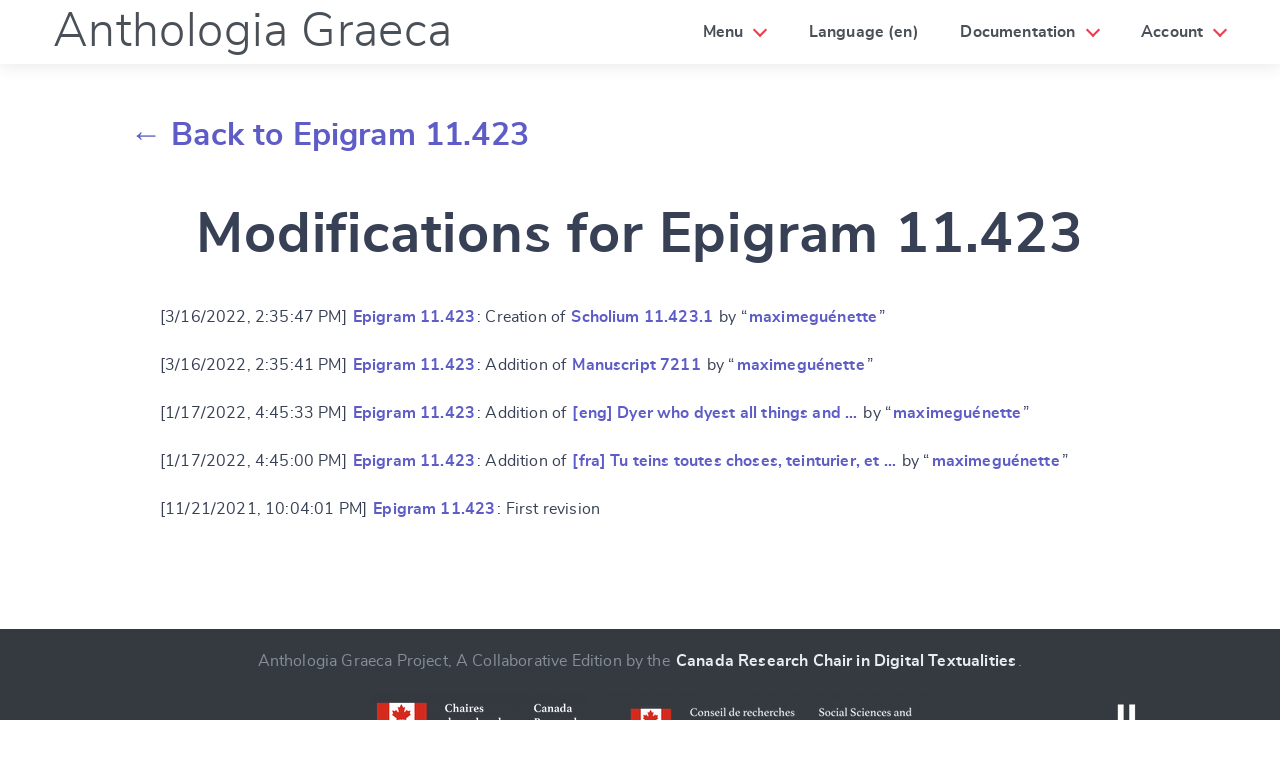

--- FILE ---
content_type: text/html; charset=utf-8
request_url: https://anthologiagraeca.org/passages/urn:cts:greekLit:tlg7000.tlg001.ag:11.423/history/
body_size: 3331
content:


<!DOCTYPE html>
<html>
    <head>
        <meta name="viewport" content="width=device-width, initial-scale=1, maximum-scale=1, user-scalable=0"/>
        <meta charset="UTF-8"/>
        <title>Modifications for Epigram 11.423 — Anthologia Graeca</title>
        <meta http-equiv="X-UA-Compatible" content="IE=edge;"/>
        <link href="/static/web/vendors/cirrus.0.6.3.min.css" type="text/css" rel="stylesheet"/>
        <link href="/static/web/css/fonts.css" type="text/css" rel="stylesheet"/>
        <link href="/static/web/css/styles.css" type="text/css" rel="stylesheet"/>
        <!-- Lightest blank gif, avoids an extra query to the server. -->
        <link rel="icon" href="data:;base64,iVBORw0KGgo=">
        
    </head>
    <body class="u-flex u-flex-column"
        data-controller="modals"
        data-action="keyup@window->modals#closeAll load@window->modals#openOnHash"
        >
        <header class="header unselectable header-animated">
            <div class="header-brand">
                <div class="nav-item">
                    <h1 class="title font-alt">
                        <a class="font-light" href="/">
                            Anthologia Graeca
                        </a>
                    </h1>
                </div>
                <!-- Responsive: in use for hamburger menu (small size) -->
                <div class="nav-item nav-btn" id="header-btn"> <span></span> <span></span> <span></span> </div>
            </div>
            <nav class="header-nav" id="header-menu">
                <div class="nav-right">
                    <div class="nav-item has-sub toggle-hover">
                        <a class="nav-dropdown-link">Menu</a>
                        <ul class="dropdown-menu dropdown-animated" role="menu">
                            <li role="menu-item"><a href="/">Epigrams</a></li>
                            <li role="menu-item"><a href="/authors/">Authors</a></li>
                            <li role="menu-item"><a href="/cities/">Cities</a></li>
                            <li role="menu-item"><a href="/keywords/">Keywords</a></li>
                            <li role="menu-item"><a href="/history/">Modifications</a></li>
                        </ul>
                    </div>
                    <div class="nav-item toggle-hover">
                        
                        <a class="nav-dropdown-link" href="#change-language"
                            data-action="modals#open"
                            >Language (en)
                        </a>
                    </div>
                    <div class="nav-item has-sub toggle-hover">
                        <a class="nav-dropdown-link">Documentation</a>
                        <ul class="dropdown-menu dropdown-animated" role="menu">
                            <li role="menu-item"><a href="/pages/index/">Index</a></li>
                            <li role="menu-item"><a href="/pages/a-propos/">About</a></li>
                            <li role="menu-item"><a href="/pages/communications/">Communications</a></li>
                            <li role="menu-item"><a href="/pages/documentation-technique/">Getting started</a></li>
                            <li role="menu-item"><a href="/pages/equipe-et-partenaires/">Team and partners</a></li>
                            <li role="menu-item"><a href="/pages/ressources/">Resources</a></li>
                        </ul>
                    </div>
                    <div class="nav-item has-sub toggle-hover">
                        <a class="nav-dropdown-link">
                            
                                Account
                            
                        </a>
                        <ul class="dropdown-menu dropdown-animated" role="menu">
                            
                                <li role="menu-item">
                                    <a href="#login" data-action="modals#open">Log in</a>
                                </li>
                                <li role="menu-item">
                                    <a href="/auth/register/">Register</a>
                                </li>
                            
                        </ul>
                    </div>
                </div>
            </nav>
        </header>
        <section class="section">
            
    <h3 class="mt-4 content font-alt">
        
            <a href="/passages/urn:cts:greekLit:tlg7000.tlg001.ag:11.423/">
                ← Back to Epigram 11.423
            </a>
        
        
    </h3>
    
                
                    <h1 class="mt-6 u-text-center headline-4 font-alt">
                        Modifications for Epigram 11.423
                    </h1>
                
            

            
    
    <div id="modifications" class="content mt-4" data-controller="datetimes">
        
            


<p>
    
        <time data-datetimes-target="datetime" datetime="2022-03-16T14:35:47.148784+00:00">
            [2022-03-16 14:35 UTC]
        </time>
        
            <a href="/passages/urn:cts:greekLit:tlg7000.tlg001.ag:11.423/">Epigram 11.423</a>:
        
        Creation of <a href="/passages/urn:cts:greekLit:tlg5011.tlg001.sag:11.423.1/">Scholium 11.423.1</a>
        
            by “<a href="/user/82/history/">maximeguénette</a>”
        
    
</p>

        
            


<p>
    
        <time data-datetimes-target="datetime" datetime="2022-03-16T14:35:41.168024+00:00">
            [2022-03-16 14:35 UTC]
        </time>
        
            <a href="/passages/urn:cts:greekLit:tlg7000.tlg001.ag:11.423/">Epigram 11.423</a>:
        
        Addition of <a href="/passages/urn:cts:greekLit:tlg7000.tlg001.ag:11.423/#manuscripts">Manuscript 7211</a>
        
            by “<a href="/user/82/history/">maximeguénette</a>”
        
    
</p>

        
            


<p>
    
        <time data-datetimes-target="datetime" datetime="2022-01-17T16:45:33.730265+00:00">
            [2022-01-17 16:45 UTC]
        </time>
        
            <a href="/passages/urn:cts:greekLit:tlg7000.tlg001.ag:11.423/">Epigram 11.423</a>:
        
        Addition of <a href="/passages/urn:cts:greekLit:tlg7000.tlg001.ag:11.423/#texts">[eng] Dyer who dyest all things and …</a>
        
            by “<a href="/user/82/history/">maximeguénette</a>”
        
    
</p>

        
            


<p>
    
        <time data-datetimes-target="datetime" datetime="2022-01-17T16:45:00.153579+00:00">
            [2022-01-17 16:45 UTC]
        </time>
        
            <a href="/passages/urn:cts:greekLit:tlg7000.tlg001.ag:11.423/">Epigram 11.423</a>:
        
        Addition of <a href="/passages/urn:cts:greekLit:tlg7000.tlg001.ag:11.423/#texts">[fra] Tu teins toutes choses, teinturier, et …</a>
        
            by “<a href="/user/82/history/">maximeguénette</a>”
        
    
</p>

        
            


<p>
    
        <time data-datetimes-target="datetime" datetime="2021-11-21T22:04:01.836000+00:00">
            [2021-11-21 22:04 UTC]
        </time>
        
            <a href="/passages/urn:cts:greekLit:tlg7000.tlg001.ag:11.423/">Epigram 11.423</a>:
        
        First revision
        
    
</p>

        
        


    </div>
    

            <div
                id="change-language"
                class="modal modal-large modal-animated--zoom-in"
                >
                <a href="#back" data-modals-target="closebtn" class="modal-overlay close-btn u-text-right" aria-label="Close">
                    <span class="icon mt-2 mr-3">
                        <svg aria-hidden="true" focusable="false" data-prefix="fas" data-icon="times" class="svg-inline--fa fa-times fa-w-11 fa-wrapper" role="img" xmlns="http://www.w3.org/2000/svg" viewBox="0 0 352 512"><path fill="#fff" d="M242.72 256l100.07-100.07c12.28-12.28 12.28-32.19 0-44.48l-22.24-22.24c-12.28-12.28-32.19-12.28-44.48 0L176 189.28 75.93 89.21c-12.28-12.28-32.19-12.28-44.48 0L9.21 111.45c-12.28 12.28-12.28 32.19 0 44.48L109.28 256 9.21 356.07c-12.28 12.28-12.28 32.19 0 44.48l22.24 22.24c12.28 12.28 32.2 12.28 44.48 0L176 322.72l100.07 100.07c12.28 12.28 32.2 12.28 44.48 0l22.24-22.24c12.28-12.28 12.28-32.19 0-44.48L242.72 256z"></path></svg>
                    </span>
                </a>
                <div role="document" class="modal-content">
                    <form action="/i18n/setlang/" method="post">
                        <input type="hidden" name="csrfmiddlewaretoken" value="hzfJj7qc2F4PBM3gukf7Htmq59j8tmQ1ibCdbRViwmbRHN7ZcF9bRVMU76GLq4yE">
                        <div class="modal-header">
                            <div class="modal-title">
                                Change language
                            </div>
                        </div>
                        <div class="modal-body">
                            <input name="next" type="hidden" value="">
                            <select name="language">
                                
                                
                                
                                    <option value="la">
                                        Latin (la)
                                    </option>
                                
                                    <option value="en" selected>
                                        English (en)
                                    </option>
                                
                                    <option value="fr">
                                        French (fr)
                                    </option>
                                
                                    <option value="it">
                                        Italian (it)
                                    </option>
                                
                                    <option value="pt">
                                        Portuguese (pt)
                                    </option>
                                
                                    <option value="cmn">
                                        Mandarin Chinese (cmn)
                                    </option>
                                
                            </select>
                        </div>
                        <div class="modal-footer">
                            <div class="form-section u-flex u-justify-space-between">
                                <a href="#back" class="btn u-inline-block">
                                    Cancel
                                </a>
                                <button class="btn-info u-inline-block" type="submit">
                                    Submit & change
                                </button>
                            </div>
                        </div>

                    </form>
                </div>
            </div>
            <div
                id="login"
                class="modal modal-large modal-animated--zoom-in"
                data-controller="turbo"
                data-turbo-url-value="/auth/login/"
                >
                <a href="#back" data-modals-target="closebtn" class="modal-overlay close-btn u-text-right" aria-label="Close">
                    <span class="icon mt-2 mr-3">
                        <svg class="svgicon svgicon-cross">
                            <use xlink:href="/static/web/img/symbol-defs.svg#icon-cross"></use>
                        </svg>
                    </span>
                </a>

                <div class="modal-content" role="document" data-turbo-target="wrapper"></div>
            </div>
        </section>
        <footer class="footer pt-2 pb-8">
            
                <p>
                    
                        Anthologia Graeca Project, A Collaborative Edition by the
                        <a href="https://ecrituresnumeriques.ca/">Canada Research Chair in Digital Textualities</a>.
                    
                </p>
                <p>
                    <img class="mx-1" src="/static/web/img/ecritures-numeriques-logo.svg">
                    <img class="mx-1" src="/static/web/img/chaires-canada-logo.png">
                    <img class="mx-1" src="/static/web/img/crsh-canada-logo.png">
                    <img class="mx-1" src="/static/web/img/udem-logo.png">
                    <img class="mx-1" src="/static/web/img/crihn-logo.png">
                    <img class="mx-1" src="/static/web/img/gren-logo.png">
                </p>
                <p>
                    
                    To know more <a href="/pages/a-propos/">about the project</a>.                    
                </p>
            
        </footer>
        <script src="/static/web/vendors/stimulus.2.0.0.umd.js"></script>
        <script>;(() => window.application = Stimulus.Application.start())()</script>
        <script src="/static/web/js/modals_controller.js"></script>
        <script src="/static/web/js/turbo_controller.js"></script>
        <script src="/static/web/js/datetime_controller.js"></script>
        <script>;(() => {
            application.register('modals', Modals)
            application.register('turbo', Turbo)
            application.register('datetimes', Datetimes)
        })()</script>
        
    </body>
</html>


--- FILE ---
content_type: text/css
request_url: https://anthologiagraeca.org/static/web/css/fonts.css
body_size: 316
content:
@font-face {
    font-family: "montserrat";
    src: url('../fonts/Montserrat-Regular.woff2') format('woff2'),
         url('../fonts/Montserrat-Regular.woff') format('woff');
    font-weight: normal;
    font-style: normal;
    font-display: swap;
}
@font-face {
    font-family: "montserrat";
    src: url('../fonts/Montserrat-Italic.woff2') format('woff2'),
         url('../fonts/Montserrat-Italic.woff') format('woff');
    font-weight: normal;
    font-style: italic;
    font-display: swap;
}
@font-face {
    font-family: "montserrat";
    src: url('../fonts/Montserrat-Bold.woff2') format('woff2'),
         url('../fonts/Montserrat-Bold.woff') format('woff');
    font-weight: bold;
    font-style: normal;
    font-display: swap;
}
@font-face {
    font-family: "montserrat-medium";
    src: url('../fonts/Montserrat-Medium.woff2') format('woff2'),
         url('../fonts/Montserrat-Medium.woff') format('woff');
    font-weight: normal;
    font-style: normal;
    font-display: swap;
}

@font-face {
    font-family: "Nunito Sans";
    src: url('../fonts/nunitosans-regular.woff2') format('woff2'),
         url('../fonts/nunitosans-regular.woff') format('woff');
    font-weight: normal;
    font-style: normal;
    font-display: swap;
}
@font-face {
    font-family: "Nunito Sans";
    src: url('../fonts/nunitosans-light.woff2') format('woff2'),
         url('../fonts/nunitosans-light.woff') format('woff');
    font-weight: 300;
    font-style: normal;
    font-display: swap;
}
@font-face {
    font-family: "Nunito Sans";
    src: url('../fonts/nunitosans-italic.woff2') format('woff2'),
         url('../fonts/nunitosans-italic.woff') format('woff');
    font-weight: normal;
    font-style: italic;
    font-display: swap;
}
@font-face {
    font-family: "Nunito Sans";
    src: url('../fonts/nunitosans-bold.woff2') format('woff2'),
         url('../fonts/nunitosans-bold.woff') format('woff');
    font-weight: bold;
    font-style: normal;
    font-display: swap;
}
